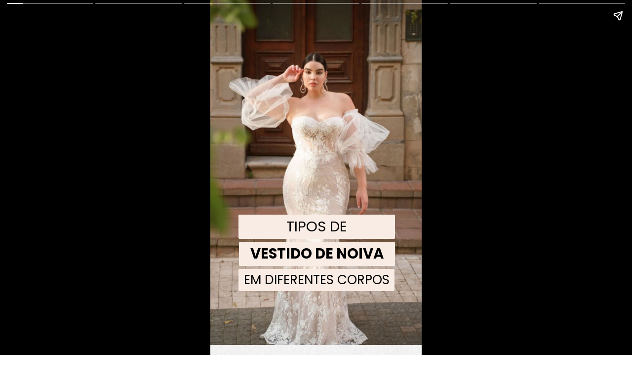

--- FILE ---
content_type: text/html; charset=utf-8
request_url: https://lapisdenoiva.com/web-stories/tipos-de-vestidos-de-noiva-em-diferentes-corpos/
body_size: 10157
content:
<!DOCTYPE html>
<html amp="" lang="pt-BR" transformed="self;v=1" i-amphtml-layout=""><head><meta charset="utf-8"><meta name="viewport" content="width=device-width,minimum-scale=1"><link rel="modulepreload" href="https://cdn.ampproject.org/v0.mjs" as="script" crossorigin="anonymous"><link rel="preconnect" href="https://cdn.ampproject.org"><link rel="preload" as="script" href="https://cdn.ampproject.org/v0/amp-story-1.0.js"><style amp-runtime="" i-amphtml-version="012512221826001">html{overflow-x:hidden!important}html.i-amphtml-fie{height:100%!important;width:100%!important}html:not([amp4ads]),html:not([amp4ads]) body{height:auto!important}html:not([amp4ads]) body{margin:0!important}body{-webkit-text-size-adjust:100%;-moz-text-size-adjust:100%;-ms-text-size-adjust:100%;text-size-adjust:100%}html.i-amphtml-singledoc.i-amphtml-embedded{-ms-touch-action:pan-y pinch-zoom;touch-action:pan-y pinch-zoom}html.i-amphtml-fie>body,html.i-amphtml-singledoc>body{overflow:visible!important}html.i-amphtml-fie:not(.i-amphtml-inabox)>body,html.i-amphtml-singledoc:not(.i-amphtml-inabox)>body{position:relative!important}html.i-amphtml-ios-embed-legacy>body{overflow-x:hidden!important;overflow-y:auto!important;position:absolute!important}html.i-amphtml-ios-embed{overflow-y:auto!important;position:static}#i-amphtml-wrapper{overflow-x:hidden!important;overflow-y:auto!important;position:absolute!important;top:0!important;left:0!important;right:0!important;bottom:0!important;margin:0!important;display:block!important}html.i-amphtml-ios-embed.i-amphtml-ios-overscroll,html.i-amphtml-ios-embed.i-amphtml-ios-overscroll>#i-amphtml-wrapper{-webkit-overflow-scrolling:touch!important}#i-amphtml-wrapper>body{position:relative!important;border-top:1px solid transparent!important}#i-amphtml-wrapper+body{visibility:visible}#i-amphtml-wrapper+body .i-amphtml-lightbox-element,#i-amphtml-wrapper+body[i-amphtml-lightbox]{visibility:hidden}#i-amphtml-wrapper+body[i-amphtml-lightbox] .i-amphtml-lightbox-element{visibility:visible}#i-amphtml-wrapper.i-amphtml-scroll-disabled,.i-amphtml-scroll-disabled{overflow-x:hidden!important;overflow-y:hidden!important}amp-instagram{padding:54px 0px 0px!important;background-color:#fff}amp-iframe iframe{box-sizing:border-box!important}[amp-access][amp-access-hide]{display:none}[subscriptions-dialog],body:not(.i-amphtml-subs-ready) [subscriptions-action],body:not(.i-amphtml-subs-ready) [subscriptions-section]{display:none!important}amp-experiment,amp-live-list>[update]{display:none}amp-list[resizable-children]>.i-amphtml-loading-container.amp-hidden{display:none!important}amp-list [fetch-error],amp-list[load-more] [load-more-button],amp-list[load-more] [load-more-end],amp-list[load-more] [load-more-failed],amp-list[load-more] [load-more-loading]{display:none}amp-list[diffable] div[role=list]{display:block}amp-story-page,amp-story[standalone]{min-height:1px!important;display:block!important;height:100%!important;margin:0!important;padding:0!important;overflow:hidden!important;width:100%!important}amp-story[standalone]{background-color:#000!important;position:relative!important}amp-story-page{background-color:#757575}amp-story .amp-active>div,amp-story .i-amphtml-loader-background{display:none!important}amp-story-page:not(:first-of-type):not([distance]):not([active]){transform:translateY(1000vh)!important}amp-autocomplete{position:relative!important;display:inline-block!important}amp-autocomplete>input,amp-autocomplete>textarea{padding:0.5rem;border:1px solid rgba(0,0,0,.33)}.i-amphtml-autocomplete-results,amp-autocomplete>input,amp-autocomplete>textarea{font-size:1rem;line-height:1.5rem}[amp-fx^=fly-in]{visibility:hidden}amp-script[nodom],amp-script[sandboxed]{position:fixed!important;top:0!important;width:1px!important;height:1px!important;overflow:hidden!important;visibility:hidden}
/*# sourceURL=/css/ampdoc.css*/[hidden]{display:none!important}.i-amphtml-element{display:inline-block}.i-amphtml-blurry-placeholder{transition:opacity 0.3s cubic-bezier(0.0,0.0,0.2,1)!important;pointer-events:none}[layout=nodisplay]:not(.i-amphtml-element){display:none!important}.i-amphtml-layout-fixed,[layout=fixed][width][height]:not(.i-amphtml-layout-fixed){display:inline-block;position:relative}.i-amphtml-layout-responsive,[layout=responsive][width][height]:not(.i-amphtml-layout-responsive),[width][height][heights]:not([layout]):not(.i-amphtml-layout-responsive),[width][height][sizes]:not(img):not([layout]):not(.i-amphtml-layout-responsive){display:block;position:relative}.i-amphtml-layout-intrinsic,[layout=intrinsic][width][height]:not(.i-amphtml-layout-intrinsic){display:inline-block;position:relative;max-width:100%}.i-amphtml-layout-intrinsic .i-amphtml-sizer{max-width:100%}.i-amphtml-intrinsic-sizer{max-width:100%;display:block!important}.i-amphtml-layout-container,.i-amphtml-layout-fixed-height,[layout=container],[layout=fixed-height][height]:not(.i-amphtml-layout-fixed-height){display:block;position:relative}.i-amphtml-layout-fill,.i-amphtml-layout-fill.i-amphtml-notbuilt,[layout=fill]:not(.i-amphtml-layout-fill),body noscript>*{display:block;overflow:hidden!important;position:absolute;top:0;left:0;bottom:0;right:0}body noscript>*{position:absolute!important;width:100%;height:100%;z-index:2}body noscript{display:inline!important}.i-amphtml-layout-flex-item,[layout=flex-item]:not(.i-amphtml-layout-flex-item){display:block;position:relative;-ms-flex:1 1 auto;flex:1 1 auto}.i-amphtml-layout-fluid{position:relative}.i-amphtml-layout-size-defined{overflow:hidden!important}.i-amphtml-layout-awaiting-size{position:absolute!important;top:auto!important;bottom:auto!important}i-amphtml-sizer{display:block!important}@supports (aspect-ratio:1/1){i-amphtml-sizer.i-amphtml-disable-ar{display:none!important}}.i-amphtml-blurry-placeholder,.i-amphtml-fill-content{display:block;height:0;max-height:100%;max-width:100%;min-height:100%;min-width:100%;width:0;margin:auto}.i-amphtml-layout-size-defined .i-amphtml-fill-content{position:absolute;top:0;left:0;bottom:0;right:0}.i-amphtml-replaced-content,.i-amphtml-screen-reader{padding:0!important;border:none!important}.i-amphtml-screen-reader{position:fixed!important;top:0px!important;left:0px!important;width:4px!important;height:4px!important;opacity:0!important;overflow:hidden!important;margin:0!important;display:block!important;visibility:visible!important}.i-amphtml-screen-reader~.i-amphtml-screen-reader{left:8px!important}.i-amphtml-screen-reader~.i-amphtml-screen-reader~.i-amphtml-screen-reader{left:12px!important}.i-amphtml-screen-reader~.i-amphtml-screen-reader~.i-amphtml-screen-reader~.i-amphtml-screen-reader{left:16px!important}.i-amphtml-unresolved{position:relative;overflow:hidden!important}.i-amphtml-select-disabled{-webkit-user-select:none!important;-ms-user-select:none!important;user-select:none!important}.i-amphtml-notbuilt,[layout]:not(.i-amphtml-element),[width][height][heights]:not([layout]):not(.i-amphtml-element),[width][height][sizes]:not(img):not([layout]):not(.i-amphtml-element){position:relative;overflow:hidden!important;color:transparent!important}.i-amphtml-notbuilt:not(.i-amphtml-layout-container)>*,[layout]:not([layout=container]):not(.i-amphtml-element)>*,[width][height][heights]:not([layout]):not(.i-amphtml-element)>*,[width][height][sizes]:not([layout]):not(.i-amphtml-element)>*{display:none}amp-img:not(.i-amphtml-element)[i-amphtml-ssr]>img.i-amphtml-fill-content{display:block}.i-amphtml-notbuilt:not(.i-amphtml-layout-container),[layout]:not([layout=container]):not(.i-amphtml-element),[width][height][heights]:not([layout]):not(.i-amphtml-element),[width][height][sizes]:not(img):not([layout]):not(.i-amphtml-element){color:transparent!important;line-height:0!important}.i-amphtml-ghost{visibility:hidden!important}.i-amphtml-element>[placeholder],[layout]:not(.i-amphtml-element)>[placeholder],[width][height][heights]:not([layout]):not(.i-amphtml-element)>[placeholder],[width][height][sizes]:not([layout]):not(.i-amphtml-element)>[placeholder]{display:block;line-height:normal}.i-amphtml-element>[placeholder].amp-hidden,.i-amphtml-element>[placeholder].hidden{visibility:hidden}.i-amphtml-element:not(.amp-notsupported)>[fallback],.i-amphtml-layout-container>[placeholder].amp-hidden,.i-amphtml-layout-container>[placeholder].hidden{display:none}.i-amphtml-layout-size-defined>[fallback],.i-amphtml-layout-size-defined>[placeholder]{position:absolute!important;top:0!important;left:0!important;right:0!important;bottom:0!important;z-index:1}amp-img[i-amphtml-ssr]:not(.i-amphtml-element)>[placeholder]{z-index:auto}.i-amphtml-notbuilt>[placeholder]{display:block!important}.i-amphtml-hidden-by-media-query{display:none!important}.i-amphtml-element-error{background:red!important;color:#fff!important;position:relative!important}.i-amphtml-element-error:before{content:attr(error-message)}i-amp-scroll-container,i-amphtml-scroll-container{position:absolute;top:0;left:0;right:0;bottom:0;display:block}i-amp-scroll-container.amp-active,i-amphtml-scroll-container.amp-active{overflow:auto;-webkit-overflow-scrolling:touch}.i-amphtml-loading-container{display:block!important;pointer-events:none;z-index:1}.i-amphtml-notbuilt>.i-amphtml-loading-container{display:block!important}.i-amphtml-loading-container.amp-hidden{visibility:hidden}.i-amphtml-element>[overflow]{cursor:pointer;position:relative;z-index:2;visibility:hidden;display:initial;line-height:normal}.i-amphtml-layout-size-defined>[overflow]{position:absolute}.i-amphtml-element>[overflow].amp-visible{visibility:visible}template{display:none!important}.amp-border-box,.amp-border-box *,.amp-border-box :after,.amp-border-box :before{box-sizing:border-box}amp-pixel{display:none!important}amp-analytics,amp-auto-ads,amp-story-auto-ads{position:fixed!important;top:0!important;width:1px!important;height:1px!important;overflow:hidden!important;visibility:hidden}amp-story{visibility:hidden!important}html.i-amphtml-fie>amp-analytics{position:initial!important}[visible-when-invalid]:not(.visible),form [submit-error],form [submit-success],form [submitting]{display:none}amp-accordion{display:block!important}@media (min-width:1px){:where(amp-accordion>section)>:first-child{margin:0;background-color:#efefef;padding-right:20px;border:1px solid #dfdfdf}:where(amp-accordion>section)>:last-child{margin:0}}amp-accordion>section{float:none!important}amp-accordion>section>*{float:none!important;display:block!important;overflow:hidden!important;position:relative!important}amp-accordion,amp-accordion>section{margin:0}amp-accordion:not(.i-amphtml-built)>section>:last-child{display:none!important}amp-accordion:not(.i-amphtml-built)>section[expanded]>:last-child{display:block!important}
/*# sourceURL=/css/ampshared.css*/</style><meta name="amp-story-generator-name" content="Web Stories for WordPress"><meta name="amp-story-generator-version" content="1.42.0"><meta name="robots" content="index, follow, max-image-preview:large, max-snippet:-1, max-video-preview:-1"><meta name="description" content="Existem diferentes tipos de vestido de noiva. Confira diversas inspirações de cada modelo e como podem ficar em diferentes corpos! Lembre-se que o importante é você se sentir bem no vestido escolhido."><meta property="og:locale" content="pt_BR"><meta property="og:type" content="article"><meta property="og:title" content="Os tipos de vestidos de noiva em diferentes corpos"><meta property="og:description" content="Existem diferentes tipos de vestido de noiva. Confira diversas inspirações de cada modelo e como podem ficar em diferentes corpos! Lembre-se que o importante é você se sentir bem no vestido escolhido."><meta property="og:url" content="https://lapisdenoiva.com/web-stories/tipos-de-vestidos-de-noiva-em-diferentes-corpos/"><meta property="og:site_name" content="Lápis de Noiva"><meta property="article:publisher" content="https://pt-br.facebook.com/lapisdenoiva/"><meta property="article:modified_time" content="2023-05-02T19:21:47+00:00"><meta property="og:image" content="https://lapisdenoiva.com/wp-content/uploads/2023/04/cropped-ID-Visual-e-Feed-Ebook-Vestido-de-Noiva-2023-Story-do-Instagram-3.jpg"><meta property="og:image:width" content="640"><meta property="og:image:height" content="853"><meta property="og:image:type" content="image/jpeg"><meta name="twitter:card" content="summary_large_image"><meta name="twitter:site" content="@lapisdenoiva"><meta name="twitter:label1" content="Est. tempo de leitura"><meta name="twitter:data1" content="1 minuto"><meta name="generator" content="WordPress 6.9"><meta name="msapplication-TileImage" content="https://lapisdenoiva.com/wp-content/uploads/2024/12/cropped-cropped-Design-sem-nome-1-270x270.webp"><link rel="preconnect" href="https://fonts.gstatic.com" crossorigin=""><link rel="dns-prefetch" href="https://fonts.gstatic.com"><link href="https://lapisdenoiva.com/wp-content/uploads/2023/04/ID-Visual-e-Feed-Ebook-Vestido-de-Noiva-2023-Story-do-Instagram-3.jpg?x12765" rel="preload" as="image"><link rel="dns-prefetch" href="//cdnjs.cloudflare.com"><link rel="dns-prefetch" href="//fonts.gstatic.com"><link rel="dns-prefetch" href="//fonts.googleapis.com"><link rel="dns-prefetch" href="//www.googletagmanager.com"><link rel="preconnect" href="https://fonts.gstatic.com/" crossorigin=""><script async="" src="https://cdn.ampproject.org/v0.mjs" type="module" crossorigin="anonymous"></script><script async nomodule src="https://cdn.ampproject.org/v0.js" crossorigin="anonymous"></script><script async="" src="https://cdn.ampproject.org/v0/amp-story-1.0.mjs" custom-element="amp-story" type="module" crossorigin="anonymous"></script><script async nomodule src="https://cdn.ampproject.org/v0/amp-story-1.0.js" crossorigin="anonymous" custom-element="amp-story"></script><script src="https://cdn.ampproject.org/v0/amp-analytics-0.1.mjs" async="" custom-element="amp-analytics" type="module" crossorigin="anonymous"></script><script async nomodule src="https://cdn.ampproject.org/v0/amp-analytics-0.1.js" crossorigin="anonymous" custom-element="amp-analytics"></script><link rel="icon" href="https://lapisdenoiva.com/wp-content/uploads/2024/12/cropped-cropped-Design-sem-nome-1-32x32.webp?x12765" sizes="32x32"><link rel="icon" href="https://lapisdenoiva.com/wp-content/uploads/2024/12/cropped-cropped-Design-sem-nome-1-192x192.webp?x12765" sizes="192x192"><link href="https://fonts.googleapis.com/css2?display=swap&amp;family=Poppins%3Awght%40400%3B700" rel="stylesheet"><style amp-custom="">h2,h3{font-weight:normal}amp-story-page{background-color:#131516}amp-story-grid-layer{overflow:visible}@media (max-aspect-ratio: 9 / 16){@media (min-aspect-ratio: 320 / 678){amp-story-grid-layer.grid-layer{margin-top:calc(( 100% / .5625 - 100% / .66666666666667 ) / 2)}}}@media not all and (min-resolution:.001dpcm){@media{p.text-wrapper > span{font-size:calc(100% - .5px)}}}.page-fullbleed-area{position:absolute;overflow:hidden;width:100%;left:0;height:calc(1.1851851851852 * 100%);top:calc(( 1 - 1.1851851851852 ) * 100% / 2)}.page-safe-area{overflow:visible;position:absolute;top:0;bottom:0;left:0;right:0;width:100%;height:calc(.84375 * 100%);margin:auto 0}.mask{position:absolute;overflow:hidden}.fill{position:absolute;top:0;left:0;right:0;bottom:0;margin:0}._148fdb2{background-color:#826f59}._6120891{position:absolute;pointer-events:none;left:0;top:-9.25926%;width:100%;height:118.51852%;opacity:1}._89d52dd{pointer-events:initial;width:100%;height:100%;display:block;position:absolute;top:0;left:0;z-index:0}._1f75e3b{position:absolute;width:100%;height:100%;left:0%;top:0%}._f445cd0{position:absolute;pointer-events:none;left:13.34951%;top:61.65049%;width:74.02913%;height:7.60518%;opacity:1}._9f8cb51{pointer-events:initial;width:100%;height:100%;display:block;position:absolute;top:0;left:0;z-index:0;border-radius:.65573770491803% .65573770491803% .65573770491803% .65573770491803%/4.2553191489362% 4.2553191489362% 4.2553191489362% 4.2553191489362%;background-clip:content-box;background-color:#f8ece4}._07a44de{white-space:pre-line;overflow-wrap:break-word;word-break:break-word;margin:.91803278688525% 0;font-family:"Poppins",sans-serif;font-size:.453074em;line-height:1.2;text-align:center;padding:1.3114754098361% 2.6229508196721%;color:#000}._dbffbe6{position:absolute;pointer-events:none;left:13.59223%;top:70.22654%;width:73.78641%;height:7.60518%;opacity:1}._b4604e5{pointer-events:initial;width:100%;height:100%;display:block;position:absolute;top:0;left:0;z-index:0;border-radius:.65789473684211% .65789473684211% .65789473684211% .65789473684211%/4.2553191489362% 4.2553191489362% 4.2553191489362% 4.2553191489362%;background-clip:content-box;background-color:#f8ece4}._ff02b16{white-space:pre-line;overflow-wrap:break-word;word-break:break-word;margin:.92105263157895% 0;font-family:"Poppins",sans-serif;font-size:.453074em;line-height:1.2;text-align:center;padding:1.3157894736842% 2.6315789473684%;color:#000}._47e5cc9{font-weight:700}._dbfc4ad{position:absolute;pointer-events:none;left:13.34951%;top:78.80259%;width:73.78641%;height:6.95793%;opacity:1}._86db9f0{pointer-events:initial;width:100%;height:100%;display:block;position:absolute;top:0;left:0;z-index:0;border-radius:.65789473684211% .65789473684211% .65789473684211% .65789473684211%/4.6511627906977% 4.6511627906977% 4.6511627906977% 4.6511627906977%;background-clip:content-box;background-color:#f8ece4}._3e2d57c{white-space:pre-line;overflow-wrap:break-word;word-break:break-word;margin:.82236842105263% 0;font-family:"Poppins",sans-serif;font-size:.404531em;line-height:1.2;text-align:center;padding:1.3157894736842% 2.6315789473684%;color:#000}._20a20e2{background-color:#eeedec}._730ec2b{position:absolute;pointer-events:none;left:41.50485%;top:92.39482%;width:16.99029%;height:7.60518%;opacity:1}._4dc12dc{position:absolute;width:100%;height:148.93612%;left:0%;top:-24.46806%}._e70daa0{position:absolute;pointer-events:none;left:30.09709%;top:2.42718%;width:39.80583%;height:8.09061%;opacity:1}._4e407cf{pointer-events:initial;width:100%;height:100%;display:block;position:absolute;top:0;left:0;z-index:0;border-radius:1.219512195122% 1.219512195122% 1.219512195122% 1.219512195122%/4% 4% 4% 4%;background-clip:content-box;background-color:#e0e8dc}._b3fe847{white-space:pre-line;overflow-wrap:break-word;word-break:break-word;margin:1.8292682926829% 0;font-family:"Poppins",sans-serif;font-size:.485437em;line-height:1.2;text-align:center;padding:2.4390243902439% 4.8780487804878%;color:#000}._967a6f9{position:absolute;pointer-events:none;left:13.59223%;top:13.75405%;width:72.81553%;height:21.35922%;opacity:1}._c173ce5{pointer-events:initial;width:100%;height:100%;display:block;position:absolute;top:0;left:0;z-index:0;border-radius:.66666666666667% .66666666666667% .66666666666667% .66666666666667%/1.5151515151515% 1.5151515151515% 1.5151515151515% 1.5151515151515%;background-clip:content-box;background-color:#f8ece4}._146f026{white-space:pre-line;overflow-wrap:break-word;word-break:break-word;margin:.66666666666667% 0;font-family:"Poppins",sans-serif;font-size:.323625em;line-height:1.2;text-align:justify;padding:1.3333333333333% 2.6666666666667%;color:#000}._db1c983{background-color:#ebebeb}._a7f9df1{position:absolute;pointer-events:none;left:29.36893%;top:4.04531%;width:41.01942%;height:8.09061%;opacity:1}._c16a069{pointer-events:initial;width:100%;height:100%;display:block;position:absolute;top:0;left:0;z-index:0;border-radius:1.1834319526627% 1.1834319526627% 1.1834319526627% 1.1834319526627%/4% 4% 4% 4%;background-clip:content-box;background-color:#e0e8dc}._2792b24{white-space:pre-line;overflow-wrap:break-word;word-break:break-word;margin:1.7751479289941% 0;font-family:"Poppins",sans-serif;font-size:.485437em;line-height:1.2;text-align:center;padding:2.3668639053254% 4.7337278106509%;color:#000}._5e52ade{position:absolute;pointer-events:none;left:13.59223%;top:15.04854%;width:72.81553%;height:21.35922%;opacity:1}._c8ba28b{background-color:#ededec}._63a0b32{position:absolute;pointer-events:none;left:13.59223%;top:14.88673%;width:72.81553%;height:21.35922%;opacity:1}._1b1a25d{background-color:#eae8e7}._680f88c{position:absolute;pointer-events:none;left:13.59223%;top:17.1521%;width:72.81553%;height:17.47573%;opacity:1}._46efb7e{pointer-events:initial;width:100%;height:100%;display:block;position:absolute;top:0;left:0;z-index:0;border-radius:.66666666666667% .66666666666667% .66666666666667% .66666666666667%/1.8518518518519% 1.8518518518519% 1.8518518518519% 1.8518518518519%;background-clip:content-box;background-color:#f8ece4}._4173577{background-color:#7e5840}._4baf50c{position:absolute;pointer-events:none;left:13.59223%;top:17.1521%;width:72.81553%;height:21.35922%;opacity:1}._974174e{background-color:#ebeae9}._ff0bdaf{position:absolute;width:104%;height:104%;left:-2.22523%;top:0%}._29bfa5f{position:absolute;pointer-events:none;left:calc(14.80583% - 2px);top:calc(85.11327% - 2px);width:calc(70.14563% + 4px);height:calc(14.40129% + 4px);opacity:1}._683bf1f{top:0;left:0;right:0;bottom:0;width:100%;height:100%;position:absolute;border-width:2px 2px 2px 2px;border-color:rgba(0,0,0,1);border-style:solid;border-radius:.69204152249135% .69204152249135% .69204152249135% .69204152249135%/2.247191011236% 2.247191011236% 2.247191011236% 2.247191011236%;pointer-events:initial;display:block;z-index:0;background-clip:content-box;background-color:#e0e8dc}._254c3af{width:100%;height:100%;display:block;position:absolute;top:0;left:0}._07a82ea{white-space:pre-line;overflow-wrap:break-word;word-break:break-word;margin:1.0726643598616% 0;font-family:"Poppins",sans-serif;font-size:.501618em;line-height:1.2;text-align:center;padding:1.3840830449827% 2.7681660899654%;color:#000}._b5295e7{text-decoration:underline}

/*# sourceURL=amp-custom.css */</style><link rel="alternate" type="application/rss+xml" title="Feed para Lápis de Noiva »" href="https://lapisdenoiva.com/feed/"><link rel="alternate" type="application/rss+xml" title="Feed de Lápis de Noiva » Story" href="https://lapisdenoiva.com/web-stories/feed/"><title>Story: Os tipos de vestidos de noiva em diferentes corpos - Lápis de Noiva</title><link rel="canonical" href="https://lapisdenoiva.com/web-stories/tipos-de-vestidos-de-noiva-em-diferentes-corpos/"><script type="application/ld+json" class="yoast-schema-graph">{"@context":"https://schema.org","@graph":[{"@type":"Article","@id":"https://lapisdenoiva.com/web-stories/tipos-de-vestidos-de-noiva-em-diferentes-corpos/#article","isPartOf":{"@id":"https://lapisdenoiva.com/web-stories/tipos-de-vestidos-de-noiva-em-diferentes-corpos/"},"author":{"name":"Winnie Mesquita","@id":"https://lapisdenoiva.com/#/schema/person/f69030fc45bd982881d646933d130e68"},"headline":"Os tipos de vestidos de noiva em diferentes corpos","datePublished":"2023-05-02T19:21:46+00:00","dateModified":"2023-05-02T19:21:47+00:00","mainEntityOfPage":{"@id":"https://lapisdenoiva.com/web-stories/tipos-de-vestidos-de-noiva-em-diferentes-corpos/"},"wordCount":146,"publisher":{"@id":"https://lapisdenoiva.com/#organization"},"image":{"@id":"https://lapisdenoiva.com/web-stories/tipos-de-vestidos-de-noiva-em-diferentes-corpos/#primaryimage"},"thumbnailUrl":"https://lapisdenoiva.com/wp-content/uploads/2023/04/cropped-ID-Visual-e-Feed-Ebook-Vestido-de-Noiva-2023-Story-do-Instagram-3.jpg","inLanguage":"pt-BR"},{"@type":"WebPage","@id":"https://lapisdenoiva.com/web-stories/tipos-de-vestidos-de-noiva-em-diferentes-corpos/","url":"https://lapisdenoiva.com/web-stories/tipos-de-vestidos-de-noiva-em-diferentes-corpos/","name":"Story: Os tipos de vestidos de noiva em diferentes corpos - Lápis de Noiva","isPartOf":{"@id":"https://lapisdenoiva.com/#website"},"primaryImageOfPage":{"@id":"https://lapisdenoiva.com/web-stories/tipos-de-vestidos-de-noiva-em-diferentes-corpos/#primaryimage"},"image":{"@id":"https://lapisdenoiva.com/web-stories/tipos-de-vestidos-de-noiva-em-diferentes-corpos/#primaryimage"},"thumbnailUrl":"https://lapisdenoiva.com/wp-content/uploads/2023/04/cropped-ID-Visual-e-Feed-Ebook-Vestido-de-Noiva-2023-Story-do-Instagram-3.jpg","datePublished":"2023-05-02T19:21:46+00:00","dateModified":"2023-05-02T19:21:47+00:00","description":"Existem diferentes tipos de vestido de noiva. Confira diversas inspirações de cada modelo e como podem ficar em diferentes corpos! Lembre-se que o importante é você se sentir bem no vestido escolhido.","breadcrumb":{"@id":"https://lapisdenoiva.com/web-stories/tipos-de-vestidos-de-noiva-em-diferentes-corpos/#breadcrumb"},"inLanguage":"pt-BR","potentialAction":[{"@type":"ReadAction","target":["https://lapisdenoiva.com/web-stories/tipos-de-vestidos-de-noiva-em-diferentes-corpos/"]}]},{"@type":"ImageObject","inLanguage":"pt-BR","@id":"https://lapisdenoiva.com/web-stories/tipos-de-vestidos-de-noiva-em-diferentes-corpos/#primaryimage","url":"https://lapisdenoiva.com/wp-content/uploads/2023/04/cropped-ID-Visual-e-Feed-Ebook-Vestido-de-Noiva-2023-Story-do-Instagram-3.jpg","contentUrl":"https://lapisdenoiva.com/wp-content/uploads/2023/04/cropped-ID-Visual-e-Feed-Ebook-Vestido-de-Noiva-2023-Story-do-Instagram-3.jpg","width":640,"height":853,"caption":"ID Visual e Feed- Ebook Vestido de Noiva - 2023 (Story do Instagram) (3)"},{"@type":"BreadcrumbList","@id":"https://lapisdenoiva.com/web-stories/tipos-de-vestidos-de-noiva-em-diferentes-corpos/#breadcrumb","itemListElement":[{"@type":"ListItem","position":1,"name":"Início","item":"https://lapisdenoiva.com/"},{"@type":"ListItem","position":2,"name":"Story","item":"https://lapisdenoiva.com/web-stories/"},{"@type":"ListItem","position":3,"name":"Os tipos de vestidos de noiva em diferentes corpos"}]},{"@type":"WebSite","@id":"https://lapisdenoiva.com/#website","url":"https://lapisdenoiva.com/","name":"Lápis de Noiva","description":"Blog de Casamento","publisher":{"@id":"https://lapisdenoiva.com/#organization"},"potentialAction":[{"@type":"SearchAction","target":{"@type":"EntryPoint","urlTemplate":"https://lapisdenoiva.com/?s={search_term_string}"},"query-input":{"@type":"PropertyValueSpecification","valueRequired":true,"valueName":"search_term_string"}}],"inLanguage":"pt-BR"},{"@type":"Organization","@id":"https://lapisdenoiva.com/#organization","name":"Lápis de Noiva","url":"https://lapisdenoiva.com/","logo":{"@type":"ImageObject","inLanguage":"pt-BR","@id":"https://lapisdenoiva.com/#/schema/logo/image/","url":"https://lapisdenoiva.com/wp-content/uploads/2023/01/logo-ldn.png","contentUrl":"https://lapisdenoiva.com/wp-content/uploads/2023/01/logo-ldn.png","width":500,"height":500,"caption":"Lápis de Noiva"},"image":{"@id":"https://lapisdenoiva.com/#/schema/logo/image/"},"sameAs":["https://pt-br.facebook.com/lapisdenoiva/","https://x.com/lapisdenoiva"]},{"@type":"Person","@id":"https://lapisdenoiva.com/#/schema/person/f69030fc45bd982881d646933d130e68","name":"Winnie Mesquita","description":"Winnie Mesquita é apaixonada por viagens, vídeos fofos de animais, comida boa e séries de televisão. Romântica de carteirinha, se emociona com as coisas simples da vida e adora a missão de ajudar noivas a organizarem o seu casamento.","sameAs":["https://lapisdenoiva.com/"],"url":"https://lapisdenoiva.com/author/lapisdenoiva/"}]}</script><link rel="https://api.w.org/" href="https://lapisdenoiva.com/wp-json/"><link rel="alternate" title="JSON" type="application/json" href="https://lapisdenoiva.com/wp-json/web-stories/v1/web-story/253957"><link rel="EditURI" type="application/rsd+xml" title="RSD" href="https://lapisdenoiva.com/xmlrpc.php?rsd"><link rel="prev" title="Casamento clássico e refinado: inspiração do dia" href="https://lapisdenoiva.com/web-stories/casamento-classico-e-refinado-inspiracao-do-dia/"><link rel="next" title="Met Gala: os looks mais legais para inspirar o seu vestido de noiva" href="https://lapisdenoiva.com/web-stories/looks-do-met-gala-para-inspirar-seu-vestido-de-noiva/"><link rel="shortlink" href="https://lapisdenoiva.com/?p=253957"><link rel="alternate" title="oEmbed (JSON)" type="application/json+oembed" href="https://lapisdenoiva.com/wp-json/oembed/1.0/embed?url=https%3A%2F%2Flapisdenoiva.com%2Fweb-stories%2Ftipos-de-vestidos-de-noiva-em-diferentes-corpos%2F"><link rel="alternate" title="oEmbed (XML)" type="text/xml+oembed" href="https://lapisdenoiva.com/wp-json/oembed/1.0/embed?url=https%3A%2F%2Flapisdenoiva.com%2Fweb-stories%2Ftipos-de-vestidos-de-noiva-em-diferentes-corpos%2F&amp;format=xml"><link rel="apple-touch-icon" href="https://lapisdenoiva.com/wp-content/uploads/2024/12/cropped-cropped-Design-sem-nome-1-180x180.webp?x12765"><script amp-onerror="">document.querySelector("script[src*='/v0.js']").onerror=function(){document.querySelector('style[amp-boilerplate]').textContent=''}</script><style amp-boilerplate="">body{-webkit-animation:-amp-start 8s steps(1,end) 0s 1 normal both;-moz-animation:-amp-start 8s steps(1,end) 0s 1 normal both;-ms-animation:-amp-start 8s steps(1,end) 0s 1 normal both;animation:-amp-start 8s steps(1,end) 0s 1 normal both}@-webkit-keyframes -amp-start{from{visibility:hidden}to{visibility:visible}}@-moz-keyframes -amp-start{from{visibility:hidden}to{visibility:visible}}@-ms-keyframes -amp-start{from{visibility:hidden}to{visibility:visible}}@-o-keyframes -amp-start{from{visibility:hidden}to{visibility:visible}}@keyframes -amp-start{from{visibility:hidden}to{visibility:visible}}</style><noscript><style amp-boilerplate="">body{-webkit-animation:none;-moz-animation:none;-ms-animation:none;animation:none}</style></noscript><link rel="stylesheet" amp-extension="amp-story" href="https://cdn.ampproject.org/v0/amp-story-1.0.css"><script amp-story-dvh-polyfill="">"use strict";if(!self.CSS||!CSS.supports||!CSS.supports("height:1dvh")){function e(){document.documentElement.style.setProperty("--story-dvh",innerHeight/100+"px","important")}addEventListener("resize",e,{passive:!0}),e()}</script></head><body><amp-story standalone="" publisher="Lápis de Noiva" publisher-logo-src="https://lapisdenoiva.com/wp-content/uploads/2022/03/GENTE-2.png?x12765" title="Os tipos de vestidos de noiva em diferentes corpos" poster-portrait-src="https://lapisdenoiva.com/wp-content/uploads/2023/04/cropped-ID-Visual-e-Feed-Ebook-Vestido-de-Noiva-2023-Story-do-Instagram-3.jpg?x12765" class="i-amphtml-layout-container" i-amphtml-layout="container"><amp-story-page id="aa243990-f33f-4af2-999e-b1b7e091d4aa" auto-advance-after="7s" class="i-amphtml-layout-container" i-amphtml-layout="container"><amp-story-grid-layer template="vertical" aspect-ratio="412:618" class="grid-layer i-amphtml-layout-container" i-amphtml-layout="container" style="--aspect-ratio:412/618;"><div class="_148fdb2 page-fullbleed-area"><div class="page-safe-area"><div class="_6120891"><div class="_89d52dd mask" id="el-5ecbbd64-10ed-4064-83e1-6f31f9d4b486"><div data-leaf-element="true" class="_1f75e3b"><amp-img layout="fill" src="https://lapisdenoiva.com/wp-content/uploads/2023/04/ID-Visual-e-Feed-Ebook-Vestido-de-Noiva-2023-Story-do-Instagram-3.jpg?x12765" alt="ID Visual e Feed- Ebook Vestido de Noiva - 2023 (Story do Instagram) (3)" srcset="https://lapisdenoiva.com/wp-content/uploads/2023/04/ID-Visual-e-Feed-Ebook-Vestido-de-Noiva-2023-Story-do-Instagram-3.jpg 1350w, https://lapisdenoiva.com/wp-content/uploads/2023/04/ID-Visual-e-Feed-Ebook-Vestido-de-Noiva-2023-Story-do-Instagram-3-1152x2048.jpg 1152w, https://lapisdenoiva.com/wp-content/uploads/2023/04/ID-Visual-e-Feed-Ebook-Vestido-de-Noiva-2023-Story-do-Instagram-3-900x1600.jpg 900w, https://lapisdenoiva.com/wp-content/uploads/2023/04/ID-Visual-e-Feed-Ebook-Vestido-de-Noiva-2023-Story-do-Instagram-3-864x1536.jpg 864w, https://lapisdenoiva.com/wp-content/uploads/2023/04/ID-Visual-e-Feed-Ebook-Vestido-de-Noiva-2023-Story-do-Instagram-3-768x1365.jpg 768w, https://lapisdenoiva.com/wp-content/uploads/2023/04/ID-Visual-e-Feed-Ebook-Vestido-de-Noiva-2023-Story-do-Instagram-3-600x1067.jpg 600w, https://lapisdenoiva.com/wp-content/uploads/2023/04/ID-Visual-e-Feed-Ebook-Vestido-de-Noiva-2023-Story-do-Instagram-3-150x267.jpg 150w" sizes="(min-width: 1024px) 45vh, 100vw" disable-inline-width="true" class="i-amphtml-layout-fill i-amphtml-layout-size-defined" i-amphtml-layout="fill"></amp-img></div></div></div></div></div></amp-story-grid-layer><amp-story-grid-layer template="vertical" aspect-ratio="412:618" class="grid-layer i-amphtml-layout-container" i-amphtml-layout="container" style="--aspect-ratio:412/618;"><div class="page-fullbleed-area"><div class="page-safe-area"><div class="_f445cd0"><div id="el-636686e0-5e61-4564-8e42-094a905001d4" class="_9f8cb51"><h2 class="_07a44de fill text-wrapper"><span>TIPOS DE</span></h2></div></div><div class="_dbffbe6"><div id="el-7aff7d5c-66cf-4756-bb9e-8abef487bc70" class="_b4604e5"><h2 class="_ff02b16 fill text-wrapper"><span><span class="_47e5cc9">VESTIDO DE NOIVA</span></span></h2></div></div><div class="_dbfc4ad"><div id="el-75cacf0d-a5ed-4250-81b6-0429921785d9" class="_86db9f0"><h3 class="_3e2d57c fill text-wrapper"><span>EM DIFERENTES CORPOS</span></h3></div></div></div></div></amp-story-grid-layer></amp-story-page><amp-story-page id="7fe17ae1-b636-4dd5-acdc-99c3fb277261" auto-advance-after="7s" class="i-amphtml-layout-container" i-amphtml-layout="container"><amp-story-grid-layer template="vertical" aspect-ratio="412:618" class="grid-layer i-amphtml-layout-container" i-amphtml-layout="container" style="--aspect-ratio:412/618;"><div class="_20a20e2 page-fullbleed-area"><div class="page-safe-area"><div class="_6120891"><div class="_89d52dd mask" id="el-6663d136-d4bf-4dda-b1b7-b7985c5541f0"><div data-leaf-element="true" class="_1f75e3b"><amp-img layout="fill" src="https://lapisdenoiva.com/wp-content/uploads/2023/04/WhatsApp-Image-2023-04-28-at-16.27.43-1.jpeg?x12765" alt="WhatsApp Image 2023-04-28 at 16.27.43" srcset="https://lapisdenoiva.com/wp-content/uploads/2023/04/WhatsApp-Image-2023-04-28-at-16.27.43-1.jpeg 900w, https://lapisdenoiva.com/wp-content/uploads/2023/04/WhatsApp-Image-2023-04-28-at-16.27.43-1-864x1536.jpeg 864w, https://lapisdenoiva.com/wp-content/uploads/2023/04/WhatsApp-Image-2023-04-28-at-16.27.43-1-768x1365.jpeg 768w, https://lapisdenoiva.com/wp-content/uploads/2023/04/WhatsApp-Image-2023-04-28-at-16.27.43-1-600x1067.jpeg 600w, https://lapisdenoiva.com/wp-content/uploads/2023/04/WhatsApp-Image-2023-04-28-at-16.27.43-1-150x267.jpeg 150w" sizes="(min-width: 1024px) 45vh, 100vw" disable-inline-width="true" class="i-amphtml-layout-fill i-amphtml-layout-size-defined" i-amphtml-layout="fill"></amp-img></div></div></div></div></div></amp-story-grid-layer><amp-story-grid-layer template="vertical" aspect-ratio="412:618" class="grid-layer i-amphtml-layout-container" i-amphtml-layout="container" style="--aspect-ratio:412/618;"><div class="page-fullbleed-area"><div class="page-safe-area"><div class="_730ec2b"><div class="_89d52dd mask" id="el-2c464ffb-bc67-4d48-855c-b5b2b8a1b60b"><div data-leaf-element="true" class="_4dc12dc"><amp-img layout="fill" src="https://lapisdenoiva.com/wp-content/uploads/2023/01/logo-ldn.png?x12765" alt="" srcset="https://lapisdenoiva.com/wp-content/uploads/2023/01/logo-ldn.png 500w, https://lapisdenoiva.com/wp-content/uploads/2023/01/logo-ldn-200x200.png 200w, https://lapisdenoiva.com/wp-content/uploads/2023/01/logo-ldn-150x150.png 150w, https://lapisdenoiva.com/wp-content/uploads/2023/01/logo-ldn-96x96.png 96w" sizes="(min-width: 1024px) 8vh, 17vw" disable-inline-width="true" class="i-amphtml-layout-fill i-amphtml-layout-size-defined" i-amphtml-layout="fill"></amp-img></div></div></div><div class="_e70daa0"><div id="el-66e1b7bb-bd1f-4930-8875-1fc00469ff37" class="_4e407cf"><h2 class="_b3fe847 fill text-wrapper"><span><span class="_47e5cc9">SEREIA</span></span></h2></div></div><div class="_967a6f9"><div id="el-282ecad7-a940-4096-9805-9214da52c6dd" class="_c173ce5"><p class="_146f026 fill text-wrapper"><span>A forma é definida por uma <span class="_47e5cc9">saia estreita, bem justa no corpo</span> que segue a linha dos quadris e coxas e abre na altura do joelho.</span></p></div></div></div></div></amp-story-grid-layer></amp-story-page><amp-story-page id="bdd5845c-2e70-456f-90ca-59dcf5baa99a" auto-advance-after="7s" class="i-amphtml-layout-container" i-amphtml-layout="container"><amp-story-grid-layer template="vertical" aspect-ratio="412:618" class="grid-layer i-amphtml-layout-container" i-amphtml-layout="container" style="--aspect-ratio:412/618;"><div class="_db1c983 page-fullbleed-area"><div class="page-safe-area"><div class="_6120891"><div class="_89d52dd mask" id="el-83b38a80-a90b-4930-a5e4-b46d9bd06471"><div data-leaf-element="true" class="_1f75e3b"><amp-img layout="fill" src="https://lapisdenoiva.com/wp-content/uploads/2023/04/WhatsApp-Image-2023-04-28-at-16.32.47.jpeg?x12765" alt="WhatsApp Image 2023-04-28 at 16.32.47" srcset="https://lapisdenoiva.com/wp-content/uploads/2023/04/WhatsApp-Image-2023-04-28-at-16.32.47.jpeg 900w, https://lapisdenoiva.com/wp-content/uploads/2023/04/WhatsApp-Image-2023-04-28-at-16.32.47-864x1536.jpeg 864w, https://lapisdenoiva.com/wp-content/uploads/2023/04/WhatsApp-Image-2023-04-28-at-16.32.47-768x1365.jpeg 768w, https://lapisdenoiva.com/wp-content/uploads/2023/04/WhatsApp-Image-2023-04-28-at-16.32.47-600x1067.jpeg 600w, https://lapisdenoiva.com/wp-content/uploads/2023/04/WhatsApp-Image-2023-04-28-at-16.32.47-150x267.jpeg 150w" sizes="(min-width: 1024px) 45vh, 100vw" disable-inline-width="true" class="i-amphtml-layout-fill i-amphtml-layout-size-defined" i-amphtml-layout="fill"></amp-img></div></div></div></div></div></amp-story-grid-layer><amp-story-grid-layer template="vertical" aspect-ratio="412:618" class="grid-layer i-amphtml-layout-container" i-amphtml-layout="container" style="--aspect-ratio:412/618;"><div class="page-fullbleed-area"><div class="page-safe-area"><div class="_730ec2b"><div class="_89d52dd mask" id="el-7e6f0d38-fecf-4c0e-9b26-5d64df0372b7"><div data-leaf-element="true" class="_4dc12dc"><amp-img layout="fill" src="https://lapisdenoiva.com/wp-content/uploads/2023/01/logo-ldn.png?x12765" alt="" srcset="https://lapisdenoiva.com/wp-content/uploads/2023/01/logo-ldn.png 500w, https://lapisdenoiva.com/wp-content/uploads/2023/01/logo-ldn-200x200.png 200w, https://lapisdenoiva.com/wp-content/uploads/2023/01/logo-ldn-150x150.png 150w, https://lapisdenoiva.com/wp-content/uploads/2023/01/logo-ldn-96x96.png 96w" sizes="(min-width: 1024px) 8vh, 17vw" disable-inline-width="true" class="i-amphtml-layout-fill i-amphtml-layout-size-defined" i-amphtml-layout="fill"></amp-img></div></div></div><div class="_a7f9df1"><div id="el-b3f44de5-f7d8-4587-ba5d-c24e03ba68df" class="_c16a069"><h2 class="_2792b24 fill text-wrapper"><span><span class="_47e5cc9">PRINCESA</span></span></h2></div></div><div class="_5e52ade"><div id="el-954d9276-9629-45f1-94d8-3245d313cbd7" class="_c173ce5"><p class="_146f026 fill text-wrapper"><span>A silhueta tem um corpo ajustado até a cintura, de onde sai uma <span class="_47e5cc9">saia bem cheia</span> (com muito volume mesmo!).</span></p></div></div></div></div></amp-story-grid-layer></amp-story-page><amp-story-page id="9f8e3b50-fa78-4b9f-b195-9df13e37ee05" auto-advance-after="7s" class="i-amphtml-layout-container" i-amphtml-layout="container"><amp-story-grid-layer template="vertical" aspect-ratio="412:618" class="grid-layer i-amphtml-layout-container" i-amphtml-layout="container" style="--aspect-ratio:412/618;"><div class="_c8ba28b page-fullbleed-area"><div class="page-safe-area"><div class="_6120891"><div class="_89d52dd mask" id="el-83b38a80-a90b-4930-a5e4-b46d9bd06471"><div data-leaf-element="true" class="_1f75e3b"><amp-img layout="fill" src="https://lapisdenoiva.com/wp-content/uploads/2023/04/ID-Visual-e-Feed-Ebook-Vestido-de-Noiva-2023-Story-do-Instagram.jpg?x12765" alt="ID Visual e Feed- Ebook Vestido de Noiva - 2023 (Story do Instagram)" srcset="https://lapisdenoiva.com/wp-content/uploads/2023/04/ID-Visual-e-Feed-Ebook-Vestido-de-Noiva-2023-Story-do-Instagram.jpg 1350w, https://lapisdenoiva.com/wp-content/uploads/2023/04/ID-Visual-e-Feed-Ebook-Vestido-de-Noiva-2023-Story-do-Instagram-1152x2048.jpg 1152w, https://lapisdenoiva.com/wp-content/uploads/2023/04/ID-Visual-e-Feed-Ebook-Vestido-de-Noiva-2023-Story-do-Instagram-900x1600.jpg 900w, https://lapisdenoiva.com/wp-content/uploads/2023/04/ID-Visual-e-Feed-Ebook-Vestido-de-Noiva-2023-Story-do-Instagram-864x1536.jpg 864w, https://lapisdenoiva.com/wp-content/uploads/2023/04/ID-Visual-e-Feed-Ebook-Vestido-de-Noiva-2023-Story-do-Instagram-768x1365.jpg 768w, https://lapisdenoiva.com/wp-content/uploads/2023/04/ID-Visual-e-Feed-Ebook-Vestido-de-Noiva-2023-Story-do-Instagram-600x1067.jpg 600w, https://lapisdenoiva.com/wp-content/uploads/2023/04/ID-Visual-e-Feed-Ebook-Vestido-de-Noiva-2023-Story-do-Instagram-150x267.jpg 150w" sizes="(min-width: 1024px) 45vh, 100vw" disable-inline-width="true" class="i-amphtml-layout-fill i-amphtml-layout-size-defined" i-amphtml-layout="fill"></amp-img></div></div></div></div></div></amp-story-grid-layer><amp-story-grid-layer template="vertical" aspect-ratio="412:618" class="grid-layer i-amphtml-layout-container" i-amphtml-layout="container" style="--aspect-ratio:412/618;"><div class="page-fullbleed-area"><div class="page-safe-area"><div class="_730ec2b"><div class="_89d52dd mask" id="el-a2cca488-fc69-48a9-a4bf-01765e50c051"><div data-leaf-element="true" class="_4dc12dc"><amp-img layout="fill" src="https://lapisdenoiva.com/wp-content/uploads/2023/01/logo-ldn.png?x12765" alt="" srcset="https://lapisdenoiva.com/wp-content/uploads/2023/01/logo-ldn.png 500w, https://lapisdenoiva.com/wp-content/uploads/2023/01/logo-ldn-200x200.png 200w, https://lapisdenoiva.com/wp-content/uploads/2023/01/logo-ldn-150x150.png 150w, https://lapisdenoiva.com/wp-content/uploads/2023/01/logo-ldn-96x96.png 96w" sizes="(min-width: 1024px) 8vh, 17vw" disable-inline-width="true" class="i-amphtml-layout-fill i-amphtml-layout-size-defined" i-amphtml-layout="fill"></amp-img></div></div></div><div class="_a7f9df1"><div id="el-a2bce699-0712-4264-a9b2-06923705b4b9" class="_c16a069"><h2 class="_2792b24 fill text-wrapper"><span><span class="_47e5cc9">EVASÊ</span></span></h2></div></div><div class="_63a0b32"><div id="el-08e3a1bb-cd72-485b-8224-f6cf1e6a27f8" class="_c173ce5"><p class="_146f026 fill text-wrapper"><span>Este modelo tem este nome porque sua forma é de um <span class="_47e5cc9">A</span>: o corte na cintura é mais ajustado e ele <span class="_47e5cc9">se abre ao longo do corpo.</span></span></p></div></div></div></div></amp-story-grid-layer></amp-story-page><amp-story-page id="59eeffb8-758c-448a-94ef-a3f60df8db3f" auto-advance-after="7s" class="i-amphtml-layout-container" i-amphtml-layout="container"><amp-story-grid-layer template="vertical" aspect-ratio="412:618" class="grid-layer i-amphtml-layout-container" i-amphtml-layout="container" style="--aspect-ratio:412/618;"><div class="_1b1a25d page-fullbleed-area"><div class="page-safe-area"><div class="_6120891"><div class="_89d52dd mask" id="el-a5e1724a-5eff-4c18-89ba-991a20906f08"><div data-leaf-element="true" class="_1f75e3b"><amp-img layout="fill" src="https://lapisdenoiva.com/wp-content/uploads/2023/04/ID-Visual-e-Feed-Ebook-Vestido-de-Noiva-2023-Story-do-Instagram-1.jpg?x12765" alt="ID Visual e Feed- Ebook Vestido de Noiva - 2023 (Story do Instagram) (1)" srcset="https://lapisdenoiva.com/wp-content/uploads/2023/04/ID-Visual-e-Feed-Ebook-Vestido-de-Noiva-2023-Story-do-Instagram-1.jpg 1350w, https://lapisdenoiva.com/wp-content/uploads/2023/04/ID-Visual-e-Feed-Ebook-Vestido-de-Noiva-2023-Story-do-Instagram-1-1152x2048.jpg 1152w, https://lapisdenoiva.com/wp-content/uploads/2023/04/ID-Visual-e-Feed-Ebook-Vestido-de-Noiva-2023-Story-do-Instagram-1-900x1600.jpg 900w, https://lapisdenoiva.com/wp-content/uploads/2023/04/ID-Visual-e-Feed-Ebook-Vestido-de-Noiva-2023-Story-do-Instagram-1-864x1536.jpg 864w, https://lapisdenoiva.com/wp-content/uploads/2023/04/ID-Visual-e-Feed-Ebook-Vestido-de-Noiva-2023-Story-do-Instagram-1-768x1365.jpg 768w, https://lapisdenoiva.com/wp-content/uploads/2023/04/ID-Visual-e-Feed-Ebook-Vestido-de-Noiva-2023-Story-do-Instagram-1-600x1067.jpg 600w, https://lapisdenoiva.com/wp-content/uploads/2023/04/ID-Visual-e-Feed-Ebook-Vestido-de-Noiva-2023-Story-do-Instagram-1-150x267.jpg 150w" sizes="(min-width: 1024px) 45vh, 100vw" disable-inline-width="true" class="i-amphtml-layout-fill i-amphtml-layout-size-defined" i-amphtml-layout="fill"></amp-img></div></div></div></div></div></amp-story-grid-layer><amp-story-grid-layer template="vertical" aspect-ratio="412:618" class="grid-layer i-amphtml-layout-container" i-amphtml-layout="container" style="--aspect-ratio:412/618;"><div class="page-fullbleed-area"><div class="page-safe-area"><div class="_730ec2b"><div class="_89d52dd mask" id="el-175bafb2-e2d2-4a8f-9f18-45f85a32a4be"><div data-leaf-element="true" class="_4dc12dc"><amp-img layout="fill" src="https://lapisdenoiva.com/wp-content/uploads/2023/01/logo-ldn.png?x12765" alt="" srcset="https://lapisdenoiva.com/wp-content/uploads/2023/01/logo-ldn.png 500w, https://lapisdenoiva.com/wp-content/uploads/2023/01/logo-ldn-200x200.png 200w, https://lapisdenoiva.com/wp-content/uploads/2023/01/logo-ldn-150x150.png 150w, https://lapisdenoiva.com/wp-content/uploads/2023/01/logo-ldn-96x96.png 96w" sizes="(min-width: 1024px) 8vh, 17vw" disable-inline-width="true" class="i-amphtml-layout-fill i-amphtml-layout-size-defined" i-amphtml-layout="fill"></amp-img></div></div></div><div class="_a7f9df1"><div id="el-27f882c6-60d6-43f1-af9a-c8dd36351260" class="_c16a069"><h2 class="_2792b24 fill text-wrapper"><span><span class="_47e5cc9">IMPÉRIO</span></span></h2></div></div><div class="_680f88c"><div id="el-9471e66b-b07a-4a94-a0e9-73dc3aa7cfa0" class="_46efb7e"><p class="_146f026 fill text-wrapper"><span>Tem modelagem <span class="_47e5cc9">ajustada no busto, com saia leve e fluida</span> a partir do corte abaixo da altura dele.</span></p></div></div></div></div></amp-story-grid-layer></amp-story-page><amp-story-page id="a9d073e3-4be1-4738-b689-2d6404a50925" auto-advance-after="7s" class="i-amphtml-layout-container" i-amphtml-layout="container"><amp-story-grid-layer template="vertical" aspect-ratio="412:618" class="grid-layer i-amphtml-layout-container" i-amphtml-layout="container" style="--aspect-ratio:412/618;"><div class="_4173577 page-fullbleed-area"><div class="page-safe-area"><div class="_6120891"><div class="_89d52dd mask" id="el-83b38a80-a90b-4930-a5e4-b46d9bd06471"><div data-leaf-element="true" class="_1f75e3b"><amp-img layout="fill" src="https://lapisdenoiva.com/wp-content/uploads/2023/04/ID-Visual-e-Feed-Ebook-Vestido-de-Noiva-2023-Story-do-Instagram-2.jpg?x12765" alt="ID Visual e Feed- Ebook Vestido de Noiva - 2023 (Story do Instagram) (2)" srcset="https://lapisdenoiva.com/wp-content/uploads/2023/04/ID-Visual-e-Feed-Ebook-Vestido-de-Noiva-2023-Story-do-Instagram-2.jpg 1350w, https://lapisdenoiva.com/wp-content/uploads/2023/04/ID-Visual-e-Feed-Ebook-Vestido-de-Noiva-2023-Story-do-Instagram-2-1152x2048.jpg 1152w, https://lapisdenoiva.com/wp-content/uploads/2023/04/ID-Visual-e-Feed-Ebook-Vestido-de-Noiva-2023-Story-do-Instagram-2-900x1600.jpg 900w, https://lapisdenoiva.com/wp-content/uploads/2023/04/ID-Visual-e-Feed-Ebook-Vestido-de-Noiva-2023-Story-do-Instagram-2-864x1536.jpg 864w, https://lapisdenoiva.com/wp-content/uploads/2023/04/ID-Visual-e-Feed-Ebook-Vestido-de-Noiva-2023-Story-do-Instagram-2-768x1365.jpg 768w, https://lapisdenoiva.com/wp-content/uploads/2023/04/ID-Visual-e-Feed-Ebook-Vestido-de-Noiva-2023-Story-do-Instagram-2-600x1067.jpg 600w, https://lapisdenoiva.com/wp-content/uploads/2023/04/ID-Visual-e-Feed-Ebook-Vestido-de-Noiva-2023-Story-do-Instagram-2-150x267.jpg 150w" sizes="(min-width: 1024px) 45vh, 100vw" disable-inline-width="true" class="i-amphtml-layout-fill i-amphtml-layout-size-defined" i-amphtml-layout="fill"></amp-img></div></div></div></div></div></amp-story-grid-layer><amp-story-grid-layer template="vertical" aspect-ratio="412:618" class="grid-layer i-amphtml-layout-container" i-amphtml-layout="container" style="--aspect-ratio:412/618;"><div class="page-fullbleed-area"><div class="page-safe-area"><div class="_730ec2b"><div class="_89d52dd mask" id="el-0797430f-a9f5-4242-baf3-a9a275bd5268"><div data-leaf-element="true" class="_4dc12dc"><amp-img layout="fill" src="https://lapisdenoiva.com/wp-content/uploads/2023/01/logo-ldn.png?x12765" alt="" srcset="https://lapisdenoiva.com/wp-content/uploads/2023/01/logo-ldn.png 500w, https://lapisdenoiva.com/wp-content/uploads/2023/01/logo-ldn-200x200.png 200w, https://lapisdenoiva.com/wp-content/uploads/2023/01/logo-ldn-150x150.png 150w, https://lapisdenoiva.com/wp-content/uploads/2023/01/logo-ldn-96x96.png 96w" sizes="(min-width: 1024px) 8vh, 17vw" disable-inline-width="true" class="i-amphtml-layout-fill i-amphtml-layout-size-defined" i-amphtml-layout="fill"></amp-img></div></div></div><div class="_a7f9df1"><div id="el-76c8b0df-db82-45c7-b06d-21a26963f87e" class="_c16a069"><h2 class="_2792b24 fill text-wrapper"><span><span class="_47e5cc9">COLUNA</span></span></h2></div></div><div class="_4baf50c"><div id="el-89a74fd8-8242-4648-8bf6-c3aeb279b75d" class="_c173ce5"><p class="_146f026 fill text-wrapper"><span>Este estilo <span class="_47e5cc9">acompanha a linha natural do corpo</span> sem ser agarrado ou muito justo, descendo do quadril ao chão em linha reta.</span></p></div></div></div></div></amp-story-grid-layer></amp-story-page><amp-story-page id="30f29f7d-a3df-4263-b0ea-4e56479efd30" auto-advance-after="7s" class="i-amphtml-layout-container" i-amphtml-layout="container"><amp-story-grid-layer template="vertical" aspect-ratio="412:618" class="grid-layer i-amphtml-layout-container" i-amphtml-layout="container" style="--aspect-ratio:412/618;"><div class="_974174e page-fullbleed-area"><div class="page-safe-area"><div class="_6120891"><div class="_89d52dd mask" id="el-29a74b9f-abd0-484b-be40-bfb39ba141b9"><div data-leaf-element="true" class="_ff0bdaf"><amp-img layout="fill" src="https://lapisdenoiva.com/wp-content/uploads/2023/04/WhatsApp-Image-2023-04-27-at-16.15.15.jpeg?x12765" alt="WhatsApp Image 2023-04-27 at 16.15.15" srcset="https://lapisdenoiva.com/wp-content/uploads/2023/04/WhatsApp-Image-2023-04-27-at-16.15.15.jpeg 900w, https://lapisdenoiva.com/wp-content/uploads/2023/04/WhatsApp-Image-2023-04-27-at-16.15.15-864x1536.jpeg 864w, https://lapisdenoiva.com/wp-content/uploads/2023/04/WhatsApp-Image-2023-04-27-at-16.15.15-768x1365.jpeg 768w, https://lapisdenoiva.com/wp-content/uploads/2023/04/WhatsApp-Image-2023-04-27-at-16.15.15-600x1067.jpeg 600w, https://lapisdenoiva.com/wp-content/uploads/2023/04/WhatsApp-Image-2023-04-27-at-16.15.15-150x267.jpeg 150w" sizes="(min-width: 1024px) 47vh, 104vw" disable-inline-width="true" class="i-amphtml-layout-fill i-amphtml-layout-size-defined" i-amphtml-layout="fill"></amp-img></div></div></div></div></div></amp-story-grid-layer><amp-story-grid-layer template="vertical" aspect-ratio="412:618" class="grid-layer i-amphtml-layout-container" i-amphtml-layout="container" style="--aspect-ratio:412/618;"><div class="page-fullbleed-area"><div class="page-safe-area"><div class="_29bfa5f"><div id="el-bec8996d-fa71-4375-a1d9-ecfa0988284e" class="_683bf1f"><a href="https://amo.lapisdenoiva.com/ebook-vestido-de-noiva" data-tooltip-text="Vestido de Noiva | Ebook Completo do Lápis de Noiva" target="_blank" rel="noopener noreferrer" class="_254c3af"><h2 class="_07a82ea fill text-wrapper"><span>BAIXE <span class="_b5295e7">AQUI </span>GRATUITAMENTE</span></h2></a></div></div></div></div></amp-story-grid-layer></amp-story-page>

<amp-analytics type="gtag" data-credentials="include" class="i-amphtml-layout-fixed i-amphtml-layout-size-defined" style="width:1px;height:1px" i-amphtml-layout="fixed"><script type="application/json">{"optoutElementId":"__gaOptOutExtension","vars":{"gtag_id":"G-RE33E1VZNQ","config":{"G-RE33E1VZNQ":{"groups":"default"},"linker":{"domains":["lapisdenoiva.com"]}}},"triggers":{"storyProgress":{"on":"story-page-visible","request":"event","vars":{"event_name":"custom","event_action":"story_progress","event_category":"${title}","event_label":"${storyPageIndex}","event_value":"${storyProgress}","send_to":"G-RE33E1VZNQ"}},"storyEnd":{"on":"story-last-page-visible","request":"event","vars":{"event_name":"custom","event_action":"story_complete","event_category":"${title}","event_label":"${storyPageCount}","send_to":"G-RE33E1VZNQ"}},"trackFocusState":{"on":"story-focus","tagName":"a","request":"click ","vars":{"event_name":"custom","event_action":"story_focus","event_category":"${title}","send_to":"G-RE33E1VZNQ"}},"trackClickThrough":{"on":"story-click-through","tagName":"a","request":"click ","vars":{"event_name":"custom","event_action":"story_click_through","event_category":"${title}","send_to":"G-RE33E1VZNQ"}},"storyOpen":{"on":"story-open","request":"event","vars":{"event_name":"custom","event_action":"story_open","event_category":"${title}","send_to":"G-RE33E1VZNQ"}},"storyClose":{"on":"story-close","request":"event","vars":{"event_name":"custom","event_action":"story_close","event_category":"${title}","send_to":"G-RE33E1VZNQ"}},"audioMuted":{"on":"story-audio-muted","request":"event","vars":{"event_name":"custom","event_action":"story_audio_muted","event_category":"${title}","send_to":"G-RE33E1VZNQ"}},"audioUnmuted":{"on":"story-audio-unmuted","request":"event","vars":{"event_name":"custom","event_action":"story_audio_unmuted","event_category":"${title}","send_to":"G-RE33E1VZNQ"}},"pageAttachmentEnter":{"on":"story-page-attachment-enter","request":"event","vars":{"event_name":"custom","event_action":"story_page_attachment_enter","event_category":"${title}","send_to":"G-RE33E1VZNQ"}},"pageAttachmentExit":{"on":"story-page-attachment-exit","request":"event","vars":{"event_name":"custom","event_action":"story_page_attachment_exit","event_category":"${title}","send_to":"G-RE33E1VZNQ"}}}}</script></amp-analytics>

<amp-story-social-share layout="nodisplay" class="i-amphtml-layout-nodisplay" hidden="hidden" i-amphtml-layout="nodisplay"><script type="application/json">{"shareProviders":[{"provider":"twitter"},{"provider":"linkedin"},{"provider":"email"},{"provider":"system"}]}</script></amp-story-social-share></amp-story></body></html>

<!--
Performance optimized by W3 Total Cache. Learn more: https://www.boldgrid.com/w3-total-cache/?utm_source=w3tc&utm_medium=footer_comment&utm_campaign=free_plugin

Page Caching using Disk: Enhanced 

Served from: lapisdenoiva.com @ 2026-01-21 18:31:32 by W3 Total Cache
-->